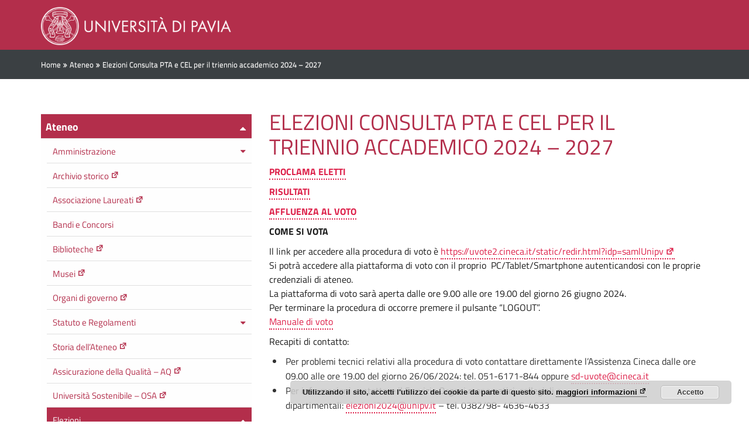

--- FILE ---
content_type: text/html; charset=UTF-8
request_url: https://web.unipv.it/ateneo/elezioni-consulta-pta-e-cel-per-il-triennio-accademico-2024-2027/
body_size: 13695
content:
<!DOCTYPE html><html lang="it-IT" class="no-js"><head><link rel="preload" href="https://web.unipv.it/wp-content/themes/portale/assets/fonts/glyphicons-halflings-regular.woff2" as="font" crossorigin /><link rel="preload" href="https://web.unipv.it/wp-content/plugins/bellows-pro/assets/css/fontawesome/fonts/fontawesome-webfont.woff2?v=4.4.0" as="font" crossorigin /><link rel="preload" href="https://web.unipv.it/wp-content/themes/portale/assets/fonts/flexslider-icon.woff" as="font" crossorigin /><meta name="viewport" content="width=device-width, initial-scale=1.0, minimum-scale=1.0, maximum-scale=5.0, user-scalable=yes" /><link rel="profile" href="https://gmpg.org/xfn/11"  async/> <noscript><link rel="stylesheet" type="text/css" href="https://web.unipv.it/wp-content/themes/portale/assets/css/styleNoJS.css"  async/> </noscript> <!--[if lte IE 8]><style>.main{display:none;} .support-note .note-ie{display:block;}</style><![endif]--> <!--[if lt IE 9]> <script src="https://html5shim.googlecode.com/svn/trunk/html5.js"></script> <![endif]--><meta name='robots' content='index, follow, max-image-preview:large, max-snippet:-1, max-video-preview:-1' /><link media="all" href="https://web.unipv.it/wp-content/cache/autoptimize/css/autoptimize_7646e1a542fd89eeb89cce152285cf51.css" rel="stylesheet"><title>Elezioni Consulta PTA e CEL per il triennio accademico 2024 - 2027 - Università degli Studi di Pavia</title><link rel="canonical" href="https://web.unipv.it/ateneo/elezioni-consulta-pta-e-cel-per-il-triennio-accademico-2024-2027/" /><meta property="og:locale" content="it_IT" /><meta property="og:type" content="article" /><meta property="og:title" content="Elezioni Consulta PTA e CEL per il triennio accademico 2024 - 2027 - Università degli Studi di Pavia" /><meta property="og:description" content="PROCLAMA ELETTI RISULTATI AFFLUENZA AL VOTO COME SI VOTA Il link per accedere alla procedura di voto è https://uvote2.cineca.it/static/redir.html?idp=samlUnipv Si potrà..." /><meta property="og:url" content="https://web.unipv.it/ateneo/elezioni-consulta-pta-e-cel-per-il-triennio-accademico-2024-2027/" /><meta property="og:site_name" content="Università degli Studi di Pavia" /><meta property="article:publisher" content="https://www.facebook.com/universitapavia/" /><meta property="article:modified_time" content="2024-07-11T05:07:29+00:00" /><meta name="twitter:card" content="summary_large_image" /><meta name="twitter:site" content="@unipv" /><meta name="twitter:label1" content="Tempo di lettura stimato" /><meta name="twitter:data1" content="2 minuti" /> <script type="application/ld+json" class="yoast-schema-graph">{"@context":"https://schema.org","@graph":[{"@type":"WebPage","@id":"https://web.unipv.it/ateneo/elezioni-consulta-pta-e-cel-per-il-triennio-accademico-2024-2027/","url":"https://web.unipv.it/ateneo/elezioni-consulta-pta-e-cel-per-il-triennio-accademico-2024-2027/","name":"Elezioni Consulta PTA e CEL per il triennio accademico 2024 - 2027 - Università degli Studi di Pavia","isPartOf":{"@id":"https://web.unipv.it/#website"},"datePublished":"2024-03-19T09:00:00+00:00","dateModified":"2024-07-11T05:07:29+00:00","breadcrumb":{"@id":"https://web.unipv.it/ateneo/elezioni-consulta-pta-e-cel-per-il-triennio-accademico-2024-2027/#breadcrumb"},"inLanguage":"it-IT","potentialAction":[{"@type":"ReadAction","target":["https://web.unipv.it/ateneo/elezioni-consulta-pta-e-cel-per-il-triennio-accademico-2024-2027/"]}]},{"@type":"BreadcrumbList","@id":"https://web.unipv.it/ateneo/elezioni-consulta-pta-e-cel-per-il-triennio-accademico-2024-2027/#breadcrumb","itemListElement":[{"@type":"ListItem","position":1,"name":"Home","item":"https://web.unipv.it/"},{"@type":"ListItem","position":2,"name":"Ateneo","item":"https://web.unipv.it/ateneo/"},{"@type":"ListItem","position":3,"name":"Elezioni Consulta PTA e CEL per il triennio accademico 2024 &#8211; 2027"}]},{"@type":"WebSite","@id":"https://web.unipv.it/#website","url":"https://web.unipv.it/","name":"Università degli Studi di Pavia","description":"Il sapere che ti cambia la vita","publisher":{"@id":"https://web.unipv.it/#organization"},"potentialAction":[{"@type":"SearchAction","target":{"@type":"EntryPoint","urlTemplate":"https://web.unipv.it/?s={search_term_string}"},"query-input":"required name=search_term_string"}],"inLanguage":"it-IT"},{"@type":"Organization","@id":"https://web.unipv.it/#organization","name":"Università degli Studi di Pavia","url":"https://web.unipv.it/","logo":{"@type":"ImageObject","inLanguage":"it-IT","@id":"https://web.unipv.it/#/schema/logo/image/","url":"https://web.unipv.it/wp-content/uploads/2019/03/logounipv-e1432656677233.jpg","contentUrl":"https://web.unipv.it/wp-content/uploads/2019/03/logounipv-e1432656677233.jpg","width":200,"height":195,"caption":"Università degli Studi di Pavia"},"image":{"@id":"https://web.unipv.it/#/schema/logo/image/"},"sameAs":["https://www.facebook.com/universitapavia/","https://twitter.com/unipv","https://www.instagram.com/unipavia/","https://www.linkedin.com/company/14882","https://www.youtube.com/c/ucampusuniversitadipavia"]}]}</script> <link rel="alternate" type="application/rss+xml" title="Università degli Studi di Pavia &raquo; Feed" href="https://web.unipv.it/feed/" /> <script defer src="[data-uri]"></script> <link rel='stylesheet' id='bg-flexslider-css' href='https://web.unipv.it/wp-content/cache/autoptimize/css/autoptimize_single_021e82ba834e5047064011012e00983d.css?ver=6.3.7' type='text/css' media='all' /> <script type='text/javascript' src='https://web.unipv.it/wp-includes/js/jquery/jquery.min.js?ver=3.7.0' id='jquery-core-js'></script> <script defer type='text/javascript' src='https://web.unipv.it/wp-includes/js/jquery/jquery-migrate.min.js?ver=3.4.1' id='jquery-migrate-js'></script> <script type='text/javascript' defer='defer' src='https://web.unipv.it/wp-content/themes/portale/assets/js/ddsmoothmenu.js?ver=6.3.7' id='bg-ddsmoothmenu-js-js'></script> <script type='text/javascript' defer='defer' src='https://web.unipv.it/wp-content/themes/portale/assets/js/jquery.nav.js?ver=6.3.7' id='bg-navjs-js-js'></script> <script type='text/javascript' src='https://web.unipv.it/wp-content/themes/portale/assets/js/jquery.flexslider.js?ver=6.3.7' id='bg-flexslider-js-js'></script> <script type='text/javascript' defer='defer' src='https://web.unipv.it/wp-content/themes/portale/assets/js/jquery.nav.js?ver=6.3.7' id='bg-nav-js-js'></script> <script type='text/javascript' defer='defer' src='https://web.unipv.it/wp-content/themes/portale/assets/js/jquery.imagesloaded.js?ver=6.3.7' id='bg-jquery-imagesloaded-js-js'></script> <script type='text/javascript' defer='defer' src='https://web.unipv.it/wp-content/themes/portale/assets/js/jquery.wookmark.js?ver=6.3.7' id='bg-jquery-wookmark-js-js'></script> <script type='text/javascript' src='https://web.unipv.it/wp-content/themes/portale/assets/js/lightbox-2.6.min.js?ver=6.3.7' id='bg-jquery-lightbox-js-js'></script> <script type='text/javascript' defer='defer' src='https://web.unipv.it/wp-content/themes/portale/assets/js/modernizr.custom.08171.js?ver=6.3.7' id='bg-modernizr-js-js'></script> <script type='text/javascript' defer='defer' src='https://web.unipv.it/wp-content/themes/portale/assets/js/modernizr.js?ver=6.3.7' id='bg-modernizr-scroll-top-js-js'></script> <script type='text/javascript' defer='defer' src='https://web.unipv.it/wp-content/themes/portale/assets/js/jquery.meanmenu.js?ver=6.3.7' id='bg-mean-menu-js-js'></script> <script type='text/javascript' defer='defer' src='https://web.unipv.it/wp-content/themes/portale/includes/lightbox/js/jquery.fancybox.js?ver=6.3.7' id='bg-fancybox-js-js'></script> <script type='text/javascript' defer='defer' src='https://web.unipv.it/wp-content/themes/portale/includes/lightbox/js/jquery.fancybox.pack.js?ver=6.3.7' id='bg-fancybox-pack-js-js'></script> <script type='text/javascript' defer='defer' src='https://web.unipv.it/wp-content/themes/portale/assets/js/custom.js?ver=6.3.7' id='bg-custom-js-js'></script> <link rel="https://api.w.org/" href="https://web.unipv.it/wp-json/" /><link rel="alternate" type="application/json" href="https://web.unipv.it/wp-json/wp/v2/pages/48837" /><link rel="EditURI" type="application/rsd+xml" title="RSD" href="https://web.unipv.it/xmlrpc.php?rsd" /><meta name="generator" content="WordPress 6.3.7" /><link rel='shortlink' href='https://web.unipv.it/?p=48837' /><link rel="alternate" type="application/json+oembed" href="https://web.unipv.it/wp-json/oembed/1.0/embed?url=https%3A%2F%2Fweb.unipv.it%2Fateneo%2Felezioni-consulta-pta-e-cel-per-il-triennio-accademico-2024-2027%2F" /><link rel="alternate" type="text/xml+oembed" href="https://web.unipv.it/wp-json/oembed/1.0/embed?url=https%3A%2F%2Fweb.unipv.it%2Fateneo%2Felezioni-consulta-pta-e-cel-per-il-triennio-accademico-2024-2027%2F&#038;format=xml" /><link rel="shortcut icon" href="https://web.unipv.it/wp-content/uploads/2020/02/cropped-favicon.jpg"/><link rel="icon" href="https://web.unipv.it/wp-content/uploads/2020/02/cropped-favicon-32x32.jpg" sizes="32x32" /><link rel="icon" href="https://web.unipv.it/wp-content/uploads/2020/02/cropped-favicon-192x192.jpg" sizes="192x192" /><link rel="apple-touch-icon" href="https://web.unipv.it/wp-content/uploads/2020/02/cropped-favicon-180x180.jpg" /><meta name="msapplication-TileImage" content="https://web.unipv.it/wp-content/uploads/2020/02/cropped-favicon-270x270.jpg" /></head><body class="page-template page-template-template-ateneo page-template-template-ateneo-php page page-id-48837 page-parent page-child parent-pageid-17459" style="  " ><div class="header_wrapper""><div class="container"><div class="row"><div class="col-md-3"><div id="logo"> <a href="https://portale.unipv.it/it" data-wpel-link="external" target="_blank" rel="external noopener noreferrer"><img src="https://web.unipv.it/wp-content/themes/portale/assets/unipv/logo.png" alt="Universit� degli Studi di Pavia"></a></div></div><div class="col-md-9"><nav id="MainNavMenu" aria-label="Menu principale"><div id="MainNav"> <?php//
 if (is_front_page()) {
 businessgrow_front_nav();
 } else {
 businessgrow_subpage_menu_nav();
 }
 ?></div></nav></div></div><div class="clear"></div></div></div><div class="homepage_nav_title section" id="contact"><div class="container"><div class="row"><div class="col-md-12"><nav id="navBreadcrumbs" aria-label="Breadcrumbs"><div class="index_titles blog single"><div id="crumbs"><a href="https://web.unipv.it" data-wpel-link="internal">Home</a> <span class="breadcrumb_delimiter"><i class="fa fa-angle-double-right"></i></span> <a href="https://web.unipv.it/ateneo/" data-wpel-link="internal">Ateneo</a> <span class="breadcrumb_delimiter"><i class="fa fa-angle-double-right"></i></span> <span class="current" style="font-size:0.8em;">Elezioni Consulta PTA e CEL per il triennio accademico  2024 &#8211; 2027</span></div></div></nav></div></div></div></div><div class="clear"></div><div class="blog_pages_wrapper default_bg"><div class="container"><div class="row"><div class="col-md-4"><div class="sidebar"><nav id="bellows-main-130" class="bellows bellows-nojs bellows-main bellows-source-menu bellows-align-full bellows-skin-vanilla"><ul id="menu-side-ateneo" class="bellows-nav" data-bellows-config="main"><li id="menu-item-17697" class="bellows-menu-item bellows-menu-item-type-post_type bellows-menu-item-object-page bellows-current-page-ancestor bellows-current-menu-ancestor bellows-current_page_ancestor bellows-menu-item-has-children bellows-menu-item-17697 bellows-item-level-0"><a href="https://web.unipv.it/ateneo/" class="bellows-target" data-wpel-link="internal"><span class="bellows-target-title bellows-target-text">Ateneo</span><span class="bellows-subtoggle"><i class="bellows-subtoggle-icon-expand fa fa-caret-down"></i><i class="bellows-subtoggle-icon-collapse fa fa-caret-up"></i></span></a><ul class="bellows-submenu"><li id="menu-item-20551" class="bellows-menu-item bellows-menu-item-type-post_type bellows-menu-item-object-page bellows-menu-item-has-children bellows-menu-item-20551 bellows-item-level-1"><a href="https://web.unipv.it/ateneo/amministrazione/" class="bellows-target" data-wpel-link="internal"><span class="bellows-target-title bellows-target-text">Amministrazione</span><span class="bellows-subtoggle"><i class="bellows-subtoggle-icon-expand fa fa-caret-down"></i><i class="bellows-subtoggle-icon-collapse fa fa-caret-up"></i></span></a><ul class="bellows-submenu"><li id="menu-item-23412" class="bellows-menu-item bellows-menu-item-type-post_type bellows-menu-item-object-page bellows-menu-item-23412 bellows-item-level-2"><a href="https://web.unipv.it/ateneo/amministrazione/direzione-generale/" class="bellows-target" data-wpel-link="internal"><span class="bellows-target-title bellows-target-text">Direzione Generale</span></a></li><li id="menu-item-23417" class="bellows-menu-item bellows-menu-item-type-post_type bellows-menu-item-object-page bellows-menu-item-23417 bellows-item-level-2"><a href="https://web.unipv.it/ateneo/amministrazione/ris-umane-finanziarie/" class="bellows-target" data-wpel-link="internal"><span class="bellows-target-title bellows-target-text">Area Risorse Umane e Finanziarie</span></a></li><li id="menu-item-23425" class="bellows-menu-item bellows-menu-item-type-post_type bellows-menu-item-object-page bellows-menu-item-23425 bellows-item-level-2"><a href="https://web.unipv.it/ateneo/amministrazione/beni-culturali/" class="bellows-target" data-wpel-link="internal"><span class="bellows-target-title bellows-target-text">Area Beni Culturali</span></a></li><li id="menu-item-23433" class="bellows-menu-item bellows-menu-item-type-post_type bellows-menu-item-object-page bellows-menu-item-23433 bellows-item-level-2"><a href="https://web.unipv.it/ateneo/amministrazione/area-didattica-servizi-studenti/" class="bellows-target" data-wpel-link="internal"><span class="bellows-target-title bellows-target-text">Area Didattica e Servizi agli Studenti</span></a></li><li id="menu-item-23439" class="bellows-menu-item bellows-menu-item-type-post_type bellows-menu-item-object-page bellows-menu-item-23439 bellows-item-level-2"><a href="https://web.unipv.it/ateneo/amministrazione/ricerca-terza-missione/" class="bellows-target" data-wpel-link="internal"><span class="bellows-target-title bellows-target-text">Area Ricerca e Terza Missione</span></a></li><li id="menu-item-37187" class="bellows-menu-item bellows-menu-item-type-post_type bellows-menu-item-object-page bellows-menu-item-37187 bellows-item-level-2"><a href="https://web.unipv.it/ateneo/amministrazione/asi/" class="bellows-target" data-wpel-link="internal"><span class="bellows-target-title bellows-target-text">Area Sistemi Informativi</span></a></li><li id="menu-item-22890" class="bellows-menu-item bellows-menu-item-type-post_type bellows-menu-item-object-page bellows-menu-item-22890 bellows-item-level-2"><a href="https://web.unipv.it/ateneo/amministrazione/atis/" class="bellows-target" data-wpel-link="internal"><span class="bellows-target-title bellows-target-text">Area Tecnica e Sicurezza</span></a></li><li id="menu-item-23450" class="bellows-menu-item bellows-menu-item-type-post_type bellows-menu-item-object-page bellows-menu-item-23450 bellows-item-level-2"><a href="https://web.unipv.it/ateneo/amministrazione/comunicazione/" class="bellows-target" data-wpel-link="internal"><span class="bellows-target-title bellows-target-text">Area Relazioni Internazionali, Innovazione Didattica e Comunicazione</span></a></li><li id="menu-item-25049" class="bellows-menu-item bellows-menu-item-type-custom bellows-menu-item-object-custom bellows-menu-item-25049 bellows-item-level-2"><a target="_blank" href="http://www-urp.unipv.it/certificati-autocertificazioni-e-controlli/" class="bellows-target wpel-icon-right" data-wpel-link="external" rel="external noopener noreferrer"><span class="bellows-target-title bellows-target-text">Certificati, Autocertificazioni e Controlli di Veridicità</span><i class="wpel-icon dashicons-before dashicons-external" aria-hidden="true"></i></a></li></ul></li><li id="menu-item-20512" class="bellows-menu-item bellows-menu-item-type-custom bellows-menu-item-object-custom bellows-menu-item-20512 bellows-item-level-1"><a target="_blank" href="http://www-9.unipv.it/storico8/" class="bellows-target wpel-icon-right" data-wpel-link="external" rel="external noopener noreferrer"><span class="bellows-target-title bellows-target-text">Archivio storico</span><i class="wpel-icon dashicons-before dashicons-external" aria-hidden="true"></i></a></li><li id="menu-item-24960" class="bellows-menu-item bellows-menu-item-type-custom bellows-menu-item-object-custom bellows-menu-item-24960 bellows-item-level-1"><a target="_blank" href="https://associazionelaureati.unipv.eu/" class="bellows-target wpel-icon-right" data-wpel-link="external" rel="external noopener noreferrer"><span class="bellows-target-title bellows-target-text">Associazione Laureati</span><i class="wpel-icon dashicons-before dashicons-external" aria-hidden="true"></i></a></li><li id="menu-item-20571" class="bellows-menu-item bellows-menu-item-type-post_type bellows-menu-item-object-page bellows-menu-item-20571 bellows-item-level-1"><a href="https://web.unipv.it/ateneo/bandi-concorsi/" class="bellows-target" data-wpel-link="internal"><span class="bellows-target-title bellows-target-text">Bandi e Concorsi</span></a></li><li id="menu-item-20515" class="bellows-menu-item bellows-menu-item-type-custom bellows-menu-item-object-custom bellows-menu-item-20515 bellows-item-level-1"><a target="_blank" href="http://biblioteche.unipv.it/" class="bellows-target wpel-icon-right" data-wpel-link="external" rel="external noopener noreferrer"><span class="bellows-target-title bellows-target-text">Biblioteche</span><i class="wpel-icon dashicons-before dashicons-external" aria-hidden="true"></i></a></li><li id="menu-item-20517" class="bellows-menu-item bellows-menu-item-type-custom bellows-menu-item-object-custom bellows-menu-item-20517 bellows-item-level-1"><a target="_blank" href="http://musei.unipv.eu/" class="bellows-target wpel-icon-right" data-wpel-link="external" rel="external noopener noreferrer"><span class="bellows-target-title bellows-target-text">Musei</span><i class="wpel-icon dashicons-before dashicons-external" aria-hidden="true"></i></a></li><li id="menu-item-22274" class="bellows-menu-item bellows-menu-item-type-custom bellows-menu-item-object-custom bellows-menu-item-22274 bellows-item-level-1"><a target="_blank" href="http://wcm-3.unipv.it/site/home/ateneo/organi-di-governo.html" class="bellows-target wpel-icon-right" data-wpel-link="external" rel="external noopener noreferrer"><span class="bellows-target-title bellows-target-text">Organi di governo</span><i class="wpel-icon dashicons-before dashicons-external" aria-hidden="true"></i></a></li><li id="menu-item-20588" class="bellows-menu-item bellows-menu-item-type-post_type bellows-menu-item-object-page bellows-menu-item-has-children bellows-menu-item-20588 bellows-item-level-1"><a href="https://web.unipv.it/ateneo/statuto-regolamenti/" class="bellows-target" data-wpel-link="internal"><span class="bellows-target-title bellows-target-text">Statuto e Regolamenti</span><span class="bellows-subtoggle"><i class="bellows-subtoggle-icon-expand fa fa-caret-down"></i><i class="bellows-subtoggle-icon-collapse fa fa-caret-up"></i></span></a><ul class="bellows-submenu"><li id="menu-item-22354" class="bellows-menu-item bellows-menu-item-type-custom bellows-menu-item-object-custom bellows-menu-item-has-children bellows-menu-item-22354 bellows-item-level-2"><a href="#" class="bellows-target"><span class="bellows-target-title bellows-target-text">Altri regolamenti</span><span class="bellows-subtoggle"><i class="bellows-subtoggle-icon-expand fa fa-caret-down"></i><i class="bellows-subtoggle-icon-collapse fa fa-caret-up"></i></span></a><ul class="bellows-submenu"><li id="menu-item-24500" class="bellows-menu-item bellows-menu-item-type-post_type bellows-menu-item-object-page bellows-menu-item-24500 bellows-item-level-3"><a href="https://web.unipv.it/ateneo/statuto-regolamenti/codice-disciplinare/" class="bellows-target" data-wpel-link="internal"><span class="bellows-target-title bellows-target-text">Codice disciplinare</span></a></li><li id="menu-item-25366" class="bellows-menu-item bellows-menu-item-type-post_type bellows-menu-item-object-page bellows-menu-item-25366 bellows-item-level-3"><a href="https://web.unipv.it/ateneo/statuto-regolamenti/statuto-regolamenti-affari-generali/" class="bellows-target" data-wpel-link="internal"><span class="bellows-target-title bellows-target-text">Regolamenti  Affari Generali</span></a></li><li id="menu-item-22486" class="bellows-menu-item bellows-menu-item-type-post_type bellows-menu-item-object-page bellows-menu-item-22486 bellows-item-level-3"><a href="https://web.unipv.it/ateneo/statuto-regolamenti/statuto-regolamenti-ambiente-sicurezza/" class="bellows-target" data-wpel-link="internal"><span class="bellows-target-title bellows-target-text">Regolamenti Ambiente Sicurezza</span></a></li><li id="menu-item-37854" class="bellows-menu-item bellows-menu-item-type-post_type bellows-menu-item-object-page bellows-menu-item-37854 bellows-item-level-3"><a title="Regolamenti Area Beni Culturali" href="https://web.unipv.it/ateneo/statuto-regolamenti/regolamenti-area-beni-culturali/" class="bellows-target" data-wpel-link="internal"><span class="bellows-target-title bellows-target-text">Regolamenti Area Beni Culturali</span></a></li><li id="menu-item-22376" class="bellows-menu-item bellows-menu-item-type-post_type bellows-menu-item-object-page bellows-menu-item-22376 bellows-item-level-3"><a href="https://web.unipv.it/?page_id=22374" class="bellows-target" data-wpel-link="internal"><span class="bellows-target-title bellows-target-text">Regolamenti  Didattica</span></a></li><li id="menu-item-22422" class="bellows-menu-item bellows-menu-item-type-post_type bellows-menu-item-object-page bellows-menu-item-22422 bellows-item-level-3"><a href="https://web.unipv.it/ateneo/statuto-regolamenti/statuto-regolamenti-finanza/" class="bellows-target" data-wpel-link="internal"><span class="bellows-target-title bellows-target-text">Regolamenti  Finanza, Contabilità e Controllo</span></a></li><li id="menu-item-22398" class="bellows-menu-item bellows-menu-item-type-post_type bellows-menu-item-object-page bellows-menu-item-22398 bellows-item-level-3"><a href="https://web.unipv.it/ateneo/statuto-regolamenti/statuto-regolamenti-personale-docente/" class="bellows-target" data-wpel-link="internal"><span class="bellows-target-title bellows-target-text">Regolamenti  Personale Docente</span></a></li><li id="menu-item-22401" class="bellows-menu-item bellows-menu-item-type-post_type bellows-menu-item-object-page bellows-menu-item-22401 bellows-item-level-3"><a href="https://web.unipv.it/ateneo/statuto-regolamenti/statuto-regolamenti-personale-tecnico-amministrativo/" class="bellows-target" data-wpel-link="internal"><span class="bellows-target-title bellows-target-text">Regolamenti  Personale Tecnico Amministrativo</span></a></li><li id="menu-item-22444" class="bellows-menu-item bellows-menu-item-type-post_type bellows-menu-item-object-page bellows-menu-item-22444 bellows-item-level-3"><a href="https://web.unipv.it/ateneo/statuto-regolamenti/statuto-regolamenti-ricerca/" class="bellows-target" data-wpel-link="internal"><span class="bellows-target-title bellows-target-text">Regolamenti  Ricerca</span></a></li><li id="menu-item-47941" class="bellows-menu-item bellows-menu-item-type-post_type bellows-menu-item-object-page bellows-menu-item-47941 bellows-item-level-3"><a href="https://web.unipv.it/ateneo/statuto-regolamenti/regolamenti-relazioni-internazionali/" class="bellows-target" data-wpel-link="internal"><span class="bellows-target-title bellows-target-text">Regolamenti Relazioni Internazionali</span></a></li><li id="menu-item-22495" class="bellows-menu-item bellows-menu-item-type-post_type bellows-menu-item-object-page bellows-menu-item-22495 bellows-item-level-3"><a href="https://web.unipv.it/ateneo/statuto-regolamenti/statuto-regolamenti-sistemi-informativi/" class="bellows-target" data-wpel-link="internal"><span class="bellows-target-title bellows-target-text">Regolamenti  Sistemi Informativi</span></a></li></ul></li></ul></li><li id="menu-item-20524" class="bellows-menu-item bellows-menu-item-type-custom bellows-menu-item-object-custom bellows-menu-item-20524 bellows-item-level-1"><a target="_blank" href="http://www.unipv.it/webcesup/" class="bellows-target wpel-icon-right" data-wpel-link="external" rel="external noopener noreferrer"><span class="bellows-target-title bellows-target-text">Storia dell&#8217;Ateneo</span><i class="wpel-icon dashicons-before dashicons-external" aria-hidden="true"></i></a></li><li id="menu-item-20525" class="bellows-menu-item bellows-menu-item-type-custom bellows-menu-item-object-custom bellows-menu-item-20525 bellows-item-level-1"><a target="_blank" href="http://www-aq.unipv.it/" class="bellows-target wpel-icon-right" data-wpel-link="external" rel="external noopener noreferrer"><span class="bellows-target-title bellows-target-text">Assicurazione della Qualità &#8211; AQ</span><i class="wpel-icon dashicons-before dashicons-external" aria-hidden="true"></i></a></li><li id="menu-item-34560" class="bellows-menu-item bellows-menu-item-type-custom bellows-menu-item-object-custom bellows-menu-item-34560 bellows-item-level-1"><a target="_blank" href="http://osa.unipv.it/" class="bellows-target wpel-icon-right" data-wpel-link="external" rel="external noopener noreferrer"><span class="bellows-target-title bellows-target-text">Università Sostenibile &#8211; OSA</span><i class="wpel-icon dashicons-before dashicons-external" aria-hidden="true"></i></a></li><li id="menu-item-20594" class="bellows-menu-item bellows-menu-item-type-post_type bellows-menu-item-object-page bellows-current-menu-ancestor bellows-current-menu-parent bellows-current_page_parent bellows-current_page_ancestor bellows-menu-item-has-children bellows-menu-item-20594 bellows-item-level-1"><a href="https://web.unipv.it/ateneo/elezioni/" class="bellows-target" data-wpel-link="internal"><span class="bellows-target-title bellows-target-text">Elezioni</span><span class="bellows-subtoggle"><i class="bellows-subtoggle-icon-expand fa fa-caret-down"></i><i class="bellows-subtoggle-icon-collapse fa fa-caret-up"></i></span></a><ul class="bellows-submenu"><li id="menu-item-23631" class="bellows-menu-item bellows-menu-item-type-post_type bellows-menu-item-object-page bellows-menu-item-23631 bellows-item-level-2"><a href="https://web.unipv.it/ateneo/elezioni-rettore/" class="bellows-target" data-wpel-link="internal"><span class="bellows-target-title bellows-target-text">Elezioni del Rettore – Sessennio 2019 -2025</span></a></li><li id="menu-item-37997" class="bellows-menu-item bellows-menu-item-type-custom bellows-menu-item-object-custom bellows-menu-item-has-children bellows-menu-item-37997 bellows-item-level-2"><a href="#" class="bellows-target"><span class="bellows-target-title bellows-target-text">Elezioni del Senato Accademico</span><span class="bellows-subtoggle"><i class="bellows-subtoggle-icon-expand fa fa-caret-down"></i><i class="bellows-subtoggle-icon-collapse fa fa-caret-up"></i></span></a><ul class="bellows-submenu"><li id="menu-item-37994" class="bellows-menu-item bellows-menu-item-type-custom bellows-menu-item-object-custom bellows-menu-item-has-children bellows-menu-item-37994 bellows-item-level-3"><a href="#" class="bellows-target"><span class="bellows-target-title bellows-target-text">Precedenti elezioni Senato Accademico</span><span class="bellows-subtoggle"><i class="bellows-subtoggle-icon-expand fa fa-caret-down"></i><i class="bellows-subtoggle-icon-collapse fa fa-caret-up"></i></span></a><ul class="bellows-submenu"><li id="menu-item-48863" class="bellows-menu-item bellows-menu-item-type-custom bellows-menu-item-object-custom bellows-menu-item-48863 bellows-item-level-4"><a href="https://web.unipv.it/ateneo/elezioni-del-senato-accademico-per-il-triennio-accademico-2021-2024/" class="bellows-target" data-wpel-link="internal"><span class="bellows-target-title bellows-target-text">Elezioni del Senato Accademico – Triennio accademico 2021-2024</span></a></li><li id="menu-item-23603" class="bellows-menu-item bellows-menu-item-type-post_type bellows-menu-item-object-page bellows-menu-item-23603 bellows-item-level-4"><a href="https://web.unipv.it/ateneo/elezioni-senato-accademico/" class="bellows-target" data-wpel-link="internal"><span class="bellows-target-title bellows-target-text">Elezioni del Senato Accademico – Triennio accademico 2018-2021</span></a></li></ul></li></ul></li><li id="menu-item-37996" class="bellows-menu-item bellows-menu-item-type-custom bellows-menu-item-object-custom bellows-menu-item-has-children bellows-menu-item-37996 bellows-item-level-2"><a href="#" class="bellows-target"><span class="bellows-target-title bellows-target-text">Rappresentanti dei Lavoratori per la Sicurezza</span><span class="bellows-subtoggle"><i class="bellows-subtoggle-icon-expand fa fa-caret-down"></i><i class="bellows-subtoggle-icon-collapse fa fa-caret-up"></i></span></a><ul class="bellows-submenu"><li id="menu-item-37995" class="bellows-menu-item bellows-menu-item-type-custom bellows-menu-item-object-custom bellows-menu-item-has-children bellows-menu-item-37995 bellows-item-level-3"><a title="Precedenti elezioni dei rappresentanti dei lavoratori per la sicurezza" href="#" class="bellows-target"><span class="bellows-target-title bellows-target-text">Precedenti elezioni dei rappresentanti dei lavoratori per la sicurezza</span><span class="bellows-subtoggle"><i class="bellows-subtoggle-icon-expand fa fa-caret-down"></i><i class="bellows-subtoggle-icon-collapse fa fa-caret-up"></i></span></a><ul class="bellows-submenu"><li id="menu-item-23576" class="bellows-menu-item bellows-menu-item-type-post_type bellows-menu-item-object-page bellows-menu-item-23576 bellows-item-level-4"><a href="https://web.unipv.it/ateneo/elezioni-sicurezza/" class="bellows-target" data-wpel-link="internal"><span class="bellows-target-title bellows-target-text">Elezioni dei Rappresentanti dei Lavoratori per la Sicurezza – Triennio accademico 2018-2021</span></a></li></ul></li></ul></li><li id="menu-item-29754" class="bellows-menu-item bellows-menu-item-type-custom bellows-menu-item-object-custom bellows-menu-item-has-children bellows-menu-item-29754 bellows-item-level-2"><a href="#" class="bellows-target"><span class="bellows-target-title bellows-target-text">Elezioni Studentesche</span><span class="bellows-subtoggle"><i class="bellows-subtoggle-icon-expand fa fa-caret-down"></i><i class="bellows-subtoggle-icon-collapse fa fa-caret-up"></i></span></a><ul class="bellows-submenu"><li id="menu-item-34750" class="bellows-menu-item bellows-menu-item-type-custom bellows-menu-item-object-custom bellows-menu-item-has-children bellows-menu-item-34750 bellows-item-level-3"><a href="#" class="bellows-target"><span class="bellows-target-title bellows-target-text">Precedenti elezioni studentesche</span><span class="bellows-subtoggle"><i class="bellows-subtoggle-icon-expand fa fa-caret-down"></i><i class="bellows-subtoggle-icon-collapse fa fa-caret-up"></i></span></a><ul class="bellows-submenu"><li id="menu-item-48626" class="bellows-menu-item bellows-menu-item-type-custom bellows-menu-item-object-custom bellows-menu-item-48626 bellows-item-level-4"><a href="https://web.unipv.it/ateneo/elezioni-studentesche-biennio-2022-2024/" class="bellows-target" data-wpel-link="internal"><span class="bellows-target-title bellows-target-text">Elezioni stiudentesche biennio  2022-2024</span></a></li><li id="menu-item-43168" class="bellows-menu-item bellows-menu-item-type-custom bellows-menu-item-object-custom bellows-menu-item-43168 bellows-item-level-4"><a href="https://web.unipv.it/ateneo/elezioni-studentesche-scorcio-biennio-2020-2022/" class="bellows-target" data-wpel-link="internal"><span class="bellows-target-title bellows-target-text">Elezioni studentesche scorcio biennio 2020-2022</span></a></li><li id="menu-item-34753" class="bellows-menu-item bellows-menu-item-type-post_type bellows-menu-item-object-page bellows-menu-item-34753 bellows-item-level-4"><a href="https://web.unipv.it/ateneo/elezioni-studentesche-20-22/" class="bellows-target" data-wpel-link="internal"><span class="bellows-target-title bellows-target-text">Elezioni Studentesche – Biennio 2020-2022</span></a></li><li id="menu-item-29753" class="bellows-menu-item bellows-menu-item-type-post_type bellows-menu-item-object-page bellows-menu-item-29753 bellows-item-level-4"><a title="Elezioni Studentesche – Biennio 2020-2022 &#8211; Annullate" href="https://web.unipv.it/ateneo/elezioni-studentesche-20-22/" class="bellows-target" data-wpel-link="internal"><span class="bellows-target-title bellows-target-text">Elezioni Studentesche – Biennio 2020-2022 &#8211; Annullate</span></a></li><li id="menu-item-23570" class="bellows-menu-item bellows-menu-item-type-post_type bellows-menu-item-object-page bellows-menu-item-23570 bellows-item-level-4"><a title="Elezioni Studentesche – Biennio 2018-2020 " href="https://web.unipv.it/ateneo/elezioni-studentesche/" class="bellows-target" data-wpel-link="internal"><span class="bellows-target-title bellows-target-text">Elezioni Studentesche – Biennio 2018-2020</span></a></li></ul></li></ul></li><li id="menu-item-41259" class="bellows-menu-item bellows-menu-item-type-custom bellows-menu-item-object-custom bellows-menu-item-has-children bellows-menu-item-41259 bellows-item-level-2"><a title="Consiglio di amministrazione" href="#" class="bellows-target"><span class="bellows-target-title bellows-target-text">Consiglio di amministrazione</span><span class="bellows-subtoggle"><i class="bellows-subtoggle-icon-expand fa fa-caret-down"></i><i class="bellows-subtoggle-icon-collapse fa fa-caret-up"></i></span></a><ul class="bellows-submenu"><li id="menu-item-41233" class="bellows-menu-item bellows-menu-item-type-custom bellows-menu-item-object-custom bellows-menu-item-has-children bellows-menu-item-41233 bellows-item-level-3"><a href="#" class="bellows-target"><span class="bellows-target-title bellows-target-text">Precedenti designazioni componenti del consiglio di amministrazione</span><span class="bellows-subtoggle"><i class="bellows-subtoggle-icon-expand fa fa-caret-down"></i><i class="bellows-subtoggle-icon-collapse fa fa-caret-up"></i></span></a><ul class="bellows-submenu"><li id="menu-item-49352" class="bellows-menu-item bellows-menu-item-type-post_type bellows-menu-item-object-page bellows-menu-item-49352 bellows-item-level-4"><a href="https://web.unipv.it/ateneo/elezioni-cda/designazione-componenti-nel-consiglio-di-amministrazione-2022-2024/" class="bellows-target" data-wpel-link="internal"><span class="bellows-target-title bellows-target-text">Designazione componenti nel Consiglio di Amministrazione 2022-2024</span></a></li><li id="menu-item-41236" class="bellows-menu-item bellows-menu-item-type-post_type bellows-menu-item-object-page bellows-menu-item-41236 bellows-item-level-4"><a href="https://web.unipv.it/ateneo/designazione-componenti-del-consiglio-di-amministrazione-2019-2021/" class="bellows-target" data-wpel-link="internal"><span class="bellows-target-title bellows-target-text">Designazione componenti del Consiglio di Amministrazione 2019-2021</span></a></li></ul></li></ul></li><li id="menu-item-49444" class="bellows-menu-item bellows-menu-item-type-custom bellows-menu-item-object-custom bellows-menu-item-has-children bellows-menu-item-49444 bellows-item-level-2"><a href="#" class="bellows-target"><span class="bellows-target-title bellows-target-text">Elezioni del Consiglio Nazionale Studenti Universitari (CNSU)</span><span class="bellows-subtoggle"><i class="bellows-subtoggle-icon-expand fa fa-caret-down"></i><i class="bellows-subtoggle-icon-collapse fa fa-caret-up"></i></span></a><ul class="bellows-submenu"><li id="menu-item-43170" class="bellows-menu-item bellows-menu-item-type-custom bellows-menu-item-object-custom bellows-menu-item-has-children bellows-menu-item-43170 bellows-item-level-3"><a href="#" class="bellows-target"><span class="bellows-target-title bellows-target-text">Precedenti elezioni CNSU</span><span class="bellows-subtoggle"><i class="bellows-subtoggle-icon-expand fa fa-caret-down"></i><i class="bellows-subtoggle-icon-collapse fa fa-caret-up"></i></span></a><ul class="bellows-submenu"><li id="menu-item-49422" class="bellows-menu-item bellows-menu-item-type-custom bellows-menu-item-object-custom bellows-menu-item-49422 bellows-item-level-4"><a href="https://web.unipv.it/ateneo/elezioni-del-consiglio-nazionale-studenti-universitari-cnsu-triennio-2022-2025/" class="bellows-target" data-wpel-link="internal"><span class="bellows-target-title bellows-target-text">Elezioni del consiglio nazionale studenti universitari (CNSU) – TRIENNIO 2022-2025</span></a></li><li id="menu-item-43169" class="bellows-menu-item bellows-menu-item-type-custom bellows-menu-item-object-custom bellows-menu-item-43169 bellows-item-level-4"><a href="https://web.unipv.it/ateneo/elezioni-cnsu/" class="bellows-target" data-wpel-link="internal"><span class="bellows-target-title bellows-target-text">Elezioni  CNSU 2019-2022</span></a></li></ul></li></ul></li><li id="menu-item-48842" class="bellows-menu-item bellows-menu-item-type-custom bellows-menu-item-object-custom bellows-current-menu-item bellows-menu-item-48842 bellows-item-level-2"><a href="https://web.unipv.it/ateneo/elezioni-consulta-pta-e-cel-per-il-triennio-accademico-2024-2027/" class="bellows-target" data-wpel-link="internal"><span class="bellows-target-title bellows-target-text">Elezioni Consulta PTA e CEL</span></a></li></ul></li><li id="menu-item-44260" class="bellows-menu-item bellows-menu-item-type-post_type bellows-menu-item-object-page bellows-menu-item-44260 bellows-item-level-1"><a href="https://web.unipv.it/ateneo/gender-equality-plan/" class="bellows-target" data-wpel-link="internal"><span class="bellows-target-title bellows-target-text">Gender Equality Plan</span></a></li></ul></li></ul></nav></div></div><div class="col-md-8"><nav id="navMainPage" aria-label="MainPage"><div class="content-bar"><h1 class="page-title"  tabindex="0">Elezioni Consulta PTA e CEL per il triennio accademico  2024 &#8211; 2027</h1><p><strong><a href="https://web.unipv.it/wp-content/uploads/2024/06/Proclama-PTA-CEL_prot.pdf" data-wpel-link="internal">PROCLAMA ELETTI</a></strong></p><p><strong><a href="https://web.unipv.it/wp-content/uploads/2024/06/Risultati-pub-Consulta.pdf" data-wpel-link="internal">RISULTATI</a></strong></p><p><strong><a href="https://web.unipv.it/wp-content/uploads/2024/06/turnout_26-06-2024_19-05-13-pub.pdf" data-wpel-link="internal">AFFLUENZA AL VOTO</a></strong></p><p><strong>COME SI VOTA</strong></p><p>Il link per accedere alla procedura di voto è <a href="https://uvote2.cineca.it/static/redir.html?idp=samlUnipv" data-wpel-link="external" target="_blank" rel="external noopener noreferrer" class="wpel-icon-right">https://uvote2.cineca.it/static/redir.html?idp=samlUnipv<i class="wpel-icon dashicons-before dashicons-external" aria-hidden="true"></i></a><br /> Si potrà accedere alla piattaforma di voto con il proprio  PC/Tablet/Smartphone autenticandosi con le proprie credenziali di ateneo.<br /> La piattaforma di voto sarà aperta dalle ore 9.00 alle ore 19.00 del giorno 26 giugno 2024.<br /> Per terminare la procedura di occorre premere il pulsante “LOGOUT”.<br /> <a href="https://web.unipv.it/wp-content/uploads/2024/06/uvote-online-stdman-candidati-sing-mult-2023-1.pdf" data-wpel-link="internal">Manuale di voto</a></p><p>Recapiti di contatto:</p><ul><li>Per problemi tecnici relativi alla procedura di voto contattare direttamente l’Assistenza Cineca dalle ore 09.00 alle ore 19.00 del giorno 26/06/2024: tel. 051-6171-844 oppure <a href="mailto:sd-uvote@cineca.it">sd-uvote@cineca.it</a></li><li>Per informazioni contattare il Servizio Organi monocratici, collegiali e dipartimentali: <a href="mailto:elezioni2024@unipv.it">elezioni2024@unipv.it</a> – tel. 0382/98- 4636-4633</li></ul><p>&nbsp;</p><p><strong>CANDIDATURE</strong><br /> <a href="https://web.unipv.it/wp-content/uploads/2024/05/Elenco-candidature-proposte-per-la-Consulta-del-PTA-CEL.pdf" data-wpel-link="internal">Elenco candidature</a></p><p><a href="https://web.unipv.it/ateneo/elezioni-consulta-pta-e-cel-per-il-triennio-accademico-2024-2027/programmi-dei-candidati-consulta-pta-e-cel/" data-wpel-link="internal">Programma dei candidati</a></p><ul><li><a href="https://web.unipv.it/wp-content/uploads/2024/05/Candiatura-e-CV-Balestra-2.pdf" data-wpel-link="internal">Barbara Balestra</a> – Dipartimento di Biologia e Biotecnologie “Lazzaro Spallanzani”</li><li><a href="https://web.unipv.it/wp-content/uploads/2024/05/Candidatura-e-CV-Boggiani-2.pdf" data-wpel-link="internal">Daniela Boggiani</a> – Servizio Comunicazione</li><li><a href="https://web.unipv.it/wp-content/uploads/2024/05/Candidatura-e-CV-Kantz-2.pdf" data-wpel-link="internal">Deirdre Kantz</a> – Collaboratori ed esperti linguistici</li><li><a href="https://web.unipv.it/wp-content/uploads/2024/05/Candidatura-e-CV-Marinoni-3.pdf" data-wpel-link="internal">Luigi Tito Marinoni</a> – Dipartimento Scienze della terra e dell’ambiente</li><li><a href="https://web.unipv.it/wp-content/uploads/2024/05/Candidatura-e-CV-Sommi-2.pdf" data-wpel-link="internal">Patrizia Sommi</a>– Dipartimento di Medicina Molecolare</li><li><a href="https://web.unipv.it/wp-content/uploads/2024/05/Candidatura-e-CV-De-Vecchi-3.pdf" data-wpel-link="internal">Giuliana De Vecchi</a> – Centro Linguistico d’Ateneo</li><li><a href="https://web.unipv.it/wp-content/uploads/2024/05/Candidatura-e-CV-Oriti-4.pdf" data-wpel-link="internal">Vincenzo Oriti</a>– U.o.c. Impianti e strumentazioni multimediali per la didattica</li></ul><p>&nbsp;</p><p><strong>UFFICIO ELETTORALE CENTRALE</strong><br /> Con <a href="https://web.unipv.it/wp-content/uploads/2024/04/Decreto-UEC-SA_RLS_PTA_s.pdf" data-wpel-link="internal">D.R. n. 768/2024 del 28/03/2024</a> è stato costituito l’Ufficio Elettorale Centrale, cui compete il controllo sul regolare svolgimento della procedura elettorale e delle operazioni di voto e la proclamazione degli eletti.</p><p><strong>PRESENTAZIONE DELLE CANDIDATURE</strong><br /> Le candidature devono essere formalizzate per iscritto con sottoscrizione autografa o digitale e indirizzate all’Ufficio Elettorale Centrale.<br /> La candidatura, corredata dal curriculum vitae, deve essere presentata dal singolo candidato entro  le ore 12:00 del  27 maggio 2024 esclusivamente tramite posta elettronica certificata (amministrazione-centrale@certunipv.it) o posta elettronica ordinaria (<a href="mailto:elezioni2024@unipv.it">elezioni2024@unipv.it</a>).</p><p><strong>INDIZIONE DELLE ELEZIONI</strong><br /> Sono indette, per il giorno 26 giugno 2024, le elezioni delle rappresentanze nella Consulta del personale tecnico-amministrativo e dei collaboratori ed esperti linguistici  per il triennio accademico 2024-2027.</p><p><a href="https://web.unipv.it/wp-content/uploads/2024/03/Decreto-indizione-Consulta-PTA-CEL-2024-RL_s.pdf" data-wpel-link="internal">Decreto rettorale n. 725 del 25/03/2024 di indizione delle votazioni.</a></p><p>Le votazioni si svolgeranno dalle ore 9:00 alle ore 19:00 attraverso il modulo Online dell’applicativo U-VOTE; ogni elettore potrà esprimere le preferenze attraverso il proprio PC, tablet o smartphone, collegandosi alla piattaforma di voto.</p></div></nav><div class="clear"></div></div><div class="clear"></div></div></div></div><div class="clear"></div><div style="background: #B32E4B; padding-top:5px;"></div> <a href="#0" class="cd-top"><span class="glyphicon glyphicon-chevron-up"></span></a>  <script defer src="[data-uri]"></script> <script defer id="bellows-js-extra" src="[data-uri]"></script> <script type='text/javascript' defer='defer' src='https://web.unipv.it/wp-content/plugins/bellows-pro/assets/js/bellows.min.js?ver=1.2.1' id='bellows-js'></script> <script defer id="eucookielaw-scripts-js-extra" src="[data-uri]"></script> <script type='text/javascript' defer='defer' src='https://web.unipv.it/wp-content/cache/autoptimize/js/autoptimize_single_a0bc4eea01f3428c10fc2663b588b6db.js?ver=3.1.6' id='eucookielaw-scripts-js'></script> <div role="region" aria-label="EU Cookie" class="pea_cook_wrapper pea_cook_bottomright" style="color:#0a0a0a;background:rgb(206,206,206);background: rgba(206,206,206,0.85);"><p>Utilizzando il sito, accetti l&#039;utilizzo dei cookie da parte di questo sito. <a style="color:#0a0a0a;" href="https://privacy.unipv.it/" target="_blank" id="fom" data-wpel-link="external" rel="external noopener noreferrer" class="wpel-icon-right">maggiori informazioni<i class="wpel-icon dashicons-before dashicons-external" aria-hidden="true"></i></a> <button id="pea_cook_btn" class="pea_cook_btn">Accetto</button></p></div><div class="pea_cook_more_info_popover"><div class="pea_cook_more_info_popover_inner" style="color:#0a0a0a;background-color: rgba(206,206,206,0.9);"><p>Questo sito utilizza i cookie per fornire la migliore esperienza di navigazione possibile. Continuando a utilizzare questo sito senza modificare le impostazioni dei cookie o cliccando su "Accetta" permetti il loro utilizzo.</p><p><a style="color:#0a0a0a;" href="#" id="pea_close">Chiudi</a></p></div></div><script defer src="[data-uri]"></script> </body></html>

--- FILE ---
content_type: application/javascript
request_url: https://web.unipv.it/wp-content/themes/portale/assets/js/custom.js?ver=6.3.7
body_size: 1324
content:
/**
 * Parallax Scrolling Tutorial
 * For NetTuts+
 *  
 * Author: Mohiuddin Parekh
 *	http://www.mohi.me
 * 	@mohiuddinparekh   
 */

/**
 * Mean menu 
 * @param {type} param
 */
jQuery(window).load(function () {
    $ = jQuery;
    if ($(window).width() < 991) {
        $('.mean-nav #bussinessgrow_menu').onePageNav();
    } else {
        $('#bussinessgrow_menu').onePageNav();
    }
    $(window).resize(On_Resize);
    // Cache the Window object
    function On_Resize() {
        if ($(window).width() < 991) {
            jQuery('.mean-nav #bussinessgrow_menu').onePageNav();
        } else {
            jQuery('#bussinessgrow_menu').onePageNav();
        }
    }
});

jQuery(document).ready(function ($) {
    // Cache the Window object
    $window = jQuery(window);

    // Mean-menu 
    jQuery('#menu').meanmenu({
        meanScreenWidth: "991"
    });

	
});

/* 
 * Create HTML5 elements for IE's sake
 */
document.createElement("article");
document.createElement("section");

//Menu Init
ddsmoothmenu.init({
    mainmenuid: "menu", //menu DIV id
    orientation: 'h', //Horizontal or vertical menu: Set to "h" or "v"
    classname: 'ddsmoothmenu', //class added to menu's outer DIV
    //customtheme: ["#1c5a80", "#18374a"],
    contentsource: "markup" //"markup" or ["container_id", "path_to_menu_file"]
});

/**
 * slider initilize
 */
jQuery(function () {
    jQuery('.flexslider').flexslider({
        slideshowSpeed: parseInt(jQuery("#txt_name").val())
    });
});

function showGalleryIcon(ref)
{
    var icon1 = ref.getElementsByClassName('galleryImageLink1')[0];
    var icon2 = ref.getElementsByClassName('galleryImageLink2')[0];
    setTimeout(function () {
        icon1.setAttribute('style', 'display:block');
        icon2.setAttribute('style', 'display:block');
    }, 200);
}

function hideGalleryIcon(ref)
{
    var icon1 = ref.getElementsByClassName('galleryImageLink1')[0];
    var icon2 = ref.getElementsByClassName('galleryImageLink2')[0];
    setTimeout(function () {
        icon1.setAttribute('style', 'display:none');
        icon2.setAttribute('style', 'display:none');
    }, 200);

}

/**
 * Page Scroll-Up 
 * @param {type} param
 */
jQuery(document).ready(function ($) {
    // browser window scroll (in pixels) after which the "back to top" link is shown
    var offset = 300,
            //browser window scroll (in pixels) after which the "back to top" link opacity is reduced
            offset_opacity = 1200,
            //duration of the top scrolling animation (in ms)
            scroll_top_duration = 700,
            //grab the "back to top" link
            $back_to_top = $('.cd-top');

    //hide or show the "back to top" link
    $(window).scroll(function () {
        ($(this).scrollTop() > offset) ? $back_to_top.addClass('cd-is-visible') : $back_to_top.removeClass('cd-is-visible cd-fade-out');
        if ($(this).scrollTop() > offset_opacity) {
            $back_to_top.addClass('cd-fade-out');
        }
    });

    //smooth scroll to top
    $back_to_top.on('click', function (event) {
        event.preventDefault();
        $('body,html').animate({
            scrollTop: 0
        }, scroll_top_duration
                );
    });

});
jQuery(document).ready(function () {
    jQuery(".gallery-item .gallery-icon a").attr('rel', 'gallery').fancybox({
        maxWidth: 800,
        maxHeight: 600,
        fitToView: true,
        width: '70%',
        height: '70%',
        autoSize: false,
        closeClick: false,
        openEffect: 'none',
        closeEffect: 'none',
        prevEffect: 'none',
        nextEffect: 'none'
    });
});